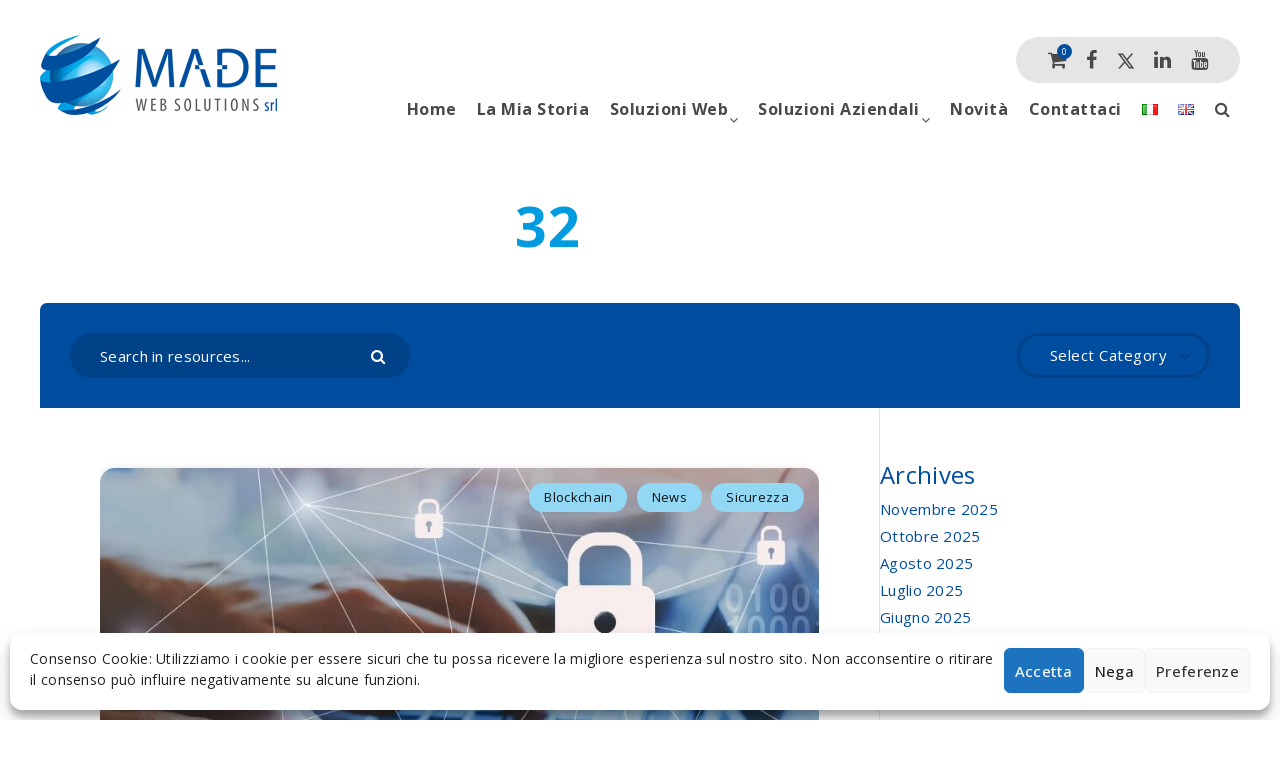

--- FILE ---
content_type: text/html; charset=utf-8
request_url: https://www.google.com/recaptcha/api2/aframe
body_size: 137
content:
<!DOCTYPE HTML><html><head><meta http-equiv="content-type" content="text/html; charset=UTF-8"></head><body><script nonce="JB8Ro0EBf_Yy3RibVVB-oA">/** Anti-fraud and anti-abuse applications only. See google.com/recaptcha */ try{var clients={'sodar':'https://pagead2.googlesyndication.com/pagead/sodar?'};window.addEventListener("message",function(a){try{if(a.source===window.parent){var b=JSON.parse(a.data);var c=clients[b['id']];if(c){var d=document.createElement('img');d.src=c+b['params']+'&rc='+(localStorage.getItem("rc::a")?sessionStorage.getItem("rc::b"):"");window.document.body.appendChild(d);sessionStorage.setItem("rc::e",parseInt(sessionStorage.getItem("rc::e")||0)+1);localStorage.setItem("rc::h",'1769155196584');}}}catch(b){}});window.parent.postMessage("_grecaptcha_ready", "*");}catch(b){}</script></body></html>